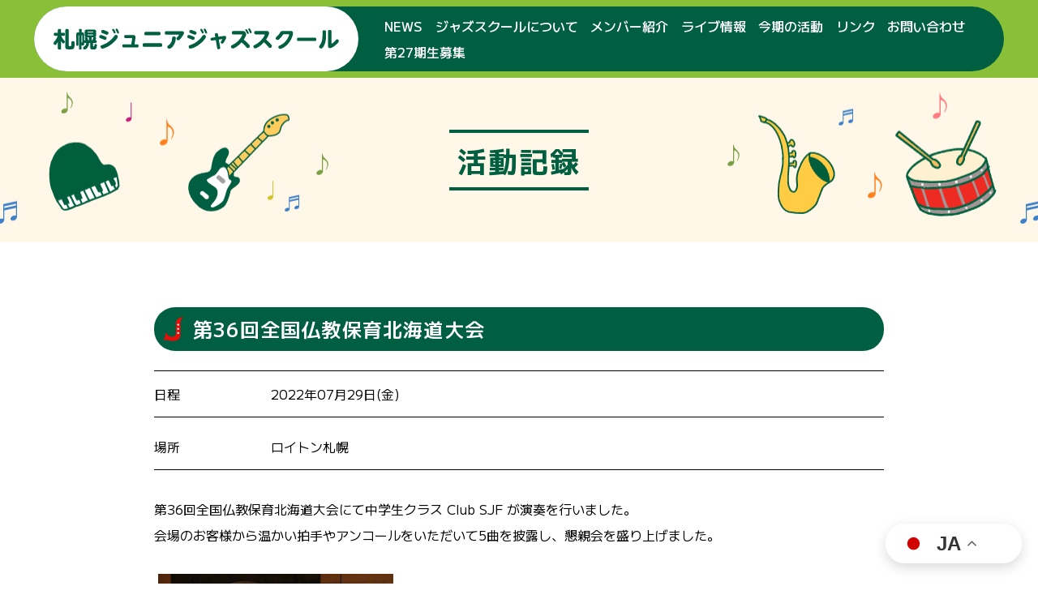

--- FILE ---
content_type: text/html; charset=UTF-8
request_url: https://go-sjf.com/activity/203/
body_size: 2745
content:
<!DOCTYPE html>
<html lang="ja" prefix="og: http://ogp.me/ns#">
<head>

<!-- Google tag (gtag.js) -->
<script async src="https://www.googletagmanager.com/gtag/js?id=G-G8PNDTTPKS"></script>
<script>
  window.dataLayer = window.dataLayer || [];
  function gtag(){dataLayer.push(arguments);}
  gtag('js', new Date());

  gtag('config', 'G-G8PNDTTPKS');
</script>


<meta http-equiv="Content-Type" content="text/html; charset=utf-8" />
<meta http-equiv="Content-Style-Type" content="text/css"/>
<meta http-equiv="Content-Script-Type" content="text/javascript"/>
<meta name="viewport" content="width=device-width, maximum-scale=3.0"/>
<meta http-equiv="X-UA-Compatible" content="IE=Edge">

<title>第36回全国仏教保育北海道大会 | 活動記録 | 札幌ジュニアジャズスクール:SJF SQUARE</title>

<meta name="description" content="札幌・ジュニア・ジャズスクールのご案内をしています。のお知らせ:第36回全国仏教保育北海道大会">
<meta name="format-detection" content="telephone=no">

<link rel="preconnect" href="https://fonts.googleapis.com">
<link rel="preconnect" href="https://fonts.gstatic.com" crossorigin>
<link href="https://fonts.googleapis.com/css2?family=M+PLUS+1p:wght@400;500;700&display=swap" rel="stylesheet">


<script src="https://go-sjf.com/js/jquery-3.6.0.min.js"></script>
<script src="https://go-sjf.com/js/slick/slick.min.js"></script>
<script src="https://go-sjf.com/js/script.js"></script>

<link rel="stylesheet" href="https://go-sjf.com/css/col_flex.css">
<link rel="stylesheet" href="https://go-sjf.com/css/anime.css">
<link rel="stylesheet" href="https://go-sjf.com/js/slick/slick.css">
<link rel="stylesheet" href="https://go-sjf.com/js/slick/slick-theme.css">
<link rel="stylesheet" href="https://go-sjf.com/css/common.css">
<link rel="stylesheet" href="https://go-sjf.com/css/go-sjf.css">

<link rel="shortcut icon" href="/favicon.ico">

<meta property="og:url" content="https://go-sjf.com/" />
<meta property="og:site_name" content="札幌ジュニアジャズスクール:SJF SQUARE" />
<meta property="og:title" content="トップページ | 札幌ジュニアジャズスクール:SJF SQUARE" />






<meta name='robots' content='max-image-preview:large' />
<link rel='stylesheet' id='classic-theme-styles-css' href='https://go-sjf.com/cms/wp-includes/css/classic-themes.min.css?ver=6.2.8' type='text/css' media='all' />

</head>

<body class="second page">


<header>
<div class="row">
	<a href="/" class="sitename"><img src="https://go-sjf.com/images/sitename.svg" alt="札幌ジュニアジャズスクール"></a>
	<nav class="hmenu">
	<button class="panel_btn"><span></span></button>
	<div class="gm">
		<div class="gmenu">
			<a class="spp" href="https://go-sjf.com"><span>HOME</span></a>
			<a href="https://go-sjf.com/news/"><span>NEWS</span></a>
			<a href="https://go-sjf.com/about/"><span>ジャズスクールについて</span></a>
			<a href="https://go-sjf.com/member/"><span>メンバー紹介</span></a>
			<a href="https://go-sjf.com/live/"><span>ライブ情報</span></a>
			<a href="https://go-sjf.com/activity/"><span>今期の活動</span></a>
			<a href="https://go-sjf.com/link/"><span>リンク</span></a>
			<a href="https://go-sjf.com/contact/"><span>お問い合わせ</span></a>
						<a href="https://go-sjf.com/application/"><span>第27期生募集</span></a>
						<div class="sns_list"><a target="_blank" href="https://www.instagram.com/sapporo_junior_jazz_school/"><img src="https://go-sjf.com/images/icon_insta.svg" alt="Instagram"></a></div>
			
		</div>
	</div>
	</nav>
</div>
</header>


<div id="contents" role="article"><main id="main">

<section class="second_mv news_mv">
	<h1><span>活動記録</span></h1>
</section>



<article>
<section><div class="row w900">
	<!--
<h2 class="side_line center"><span>今期の活動</span></h2>
-->

<div class="single_activity_head">
<h2 class="single_activity_title">第36回全国仏教保育北海道大会</h2>
<div class="dl_blk">
	<dl><dt>日程</dt><dd>2022年07月29日(金)</dd></dl>	<dl><dt>場所</dt><dd>ロイトン札幌</dd></dl>	</div>
</div>
<div class="single_activity_cont">
<p>第36回全国仏教保育北海道大会にて中学生クラス Club SJF が演奏を行いました。<br />
会場のお客様から温かい拍手やアンコールをいただいて5曲を披露し、懇親会を盛り上げました。</p>
</div>

<div class="single_activity_slider">
<div class="item"><img src="https://go-sjf.com/cms/wp-content/uploads/2023/03/4c2b89555ad789d44abbfd94899fa54f.jpg" alt=""></div>
</div>




</div></section></article>

<div class="controll row w900 mb4 sp_mb10vw">
	<div class="row flex just mb2">
		<div><a class="prev_post" href="https://go-sjf.com/activity/198/" rel="prev">前の記事へ</a></div>
		<div><a class="next_post" href="https://go-sjf.com/activity/206/" rel="next">次の記事へ</a></div>
	</div>
<a href="../" class="btn grn w300">一覧に戻る</a>
</div>


</main>
</div><!-- //.contents -->



<aside class="second_sponsor">
	<div class="row col8 sp_col2">
		
	<a target="_blank" class="bn_sponsor" href="https://www.fujifilm.com/jp/ja"><img decoding="async" src="https://go-sjf.com/cms/wp-content/uploads/2023/07/sponsor_bn_1b.png" alt="FUJIFILM"></a><a target="_blank" class="bn_sponsor" href="https://www.elm-t.co.jp/"><img decoding="async" src="https://go-sjf.com/cms/wp-content/uploads/2023/07/sponsor_bn_2.png" alt="エルム楽器"></a><a target="_blank" class="bn_sponsor" ><img decoding="async" src="https://go-sjf.com/cms/wp-content/uploads/2023/07/sponsor_bn_3.png" alt="福岡燃料"></a><a target="_blank" class="bn_sponsor" href="http://www.daichimirai.co.jp/"><img decoding="async" src="https://go-sjf.com/cms/wp-content/uploads/2023/07/sponsor_bn_4.png" alt="大地みらい"></a><a target="_blank" class="bn_sponsor" href="http://do-ene.jp/"><img decoding="async" src="https://go-sjf.com/cms/wp-content/uploads/2023/07/sponsor_bn_5.png" alt="北海道エネルギー"></a><a target="_blank" class="bn_sponsor" href="https://www.toyojitsugyo.com/"><img decoding="async" src="https://go-sjf.com/cms/wp-content/uploads/2023/07/sponsor_bn_8.png" alt="東洋実業"></a><a target="_blank" class="bn_sponsor" href="https://www.sweb.co.jp/"><img decoding="async" src="https://go-sjf.com/cms/wp-content/uploads/2023/07/sponsor_bn_6.png" alt="SNET"></a><a target="_blank" class="bn_sponsor" href="https://www.mwt.co.jp/"><img decoding="async" src="https://go-sjf.com/cms/wp-content/uploads/2023/07/sponsor_bn_7.png" alt="名鉄観光"></a><a target="_blank" class="bn_sponsor" href="https://shintaiheiyoh.com/"><img decoding="async" src="https://go-sjf.com/cms/wp-content/uploads/2024/06/shintaiheiyou.png" alt="新太平洋建設"></a><div></div>
</div></aside>



<footer class="footer">

<div class="sns_list"><a target="_blank" href="https://www.instagram.com/sapporo_junior_jazz_school/"><img src="https://go-sjf.com/images/icon_insta.svg" alt="Instagram"></a></div>


<div class="fm">
<a href="https://go-sjf.com/"><span>HOME</span></a>
<a href="https://go-sjf.com/news/"><span>NEWS</span></a>
<a href="https://go-sjf.com/about/"><span>ジャズスクールについて</span></a>
<a href="https://go-sjf.com/member/"><span>メンバー紹介</span></a>
<a href="https://go-sjf.com/live/"><span>ライブ情報</span></a>
<a href="https://go-sjf.com/activity/"><span>今期の活動</span></a>
<a href="https://go-sjf.com/link/"><span>リンク</span></a>
<a href="https://go-sjf.com/contact/"><span>お問い合わせ</span></a>
</div>
<p class="copyright">Copyright©2023 SJF SQUARE All Rights Reserved.</p>
</footer>
<div class="gtranslate_wrapper" id="gt-wrapper-60792853"></div><script type='text/javascript' id='gt_widget_script_60792853-js-before'>
window.gtranslateSettings = /* document.write */ window.gtranslateSettings || {};window.gtranslateSettings['60792853'] = {"default_language":"ja","languages":["en","ja"],"url_structure":"none","flag_style":"2d","wrapper_selector":"#gt-wrapper-60792853","alt_flags":{"en":"usa"},"float_switcher_open_direction":"top","switcher_horizontal_position":"right","switcher_vertical_position":"bottom","flags_location":"\/cms\/wp-content\/plugins\/gtranslate\/flags\/"};
</script><script src="https://go-sjf.com/cms/wp-content/plugins/gtranslate/js/float.js?ver=6.2.8" data-no-optimize="1" data-no-minify="1" data-gt-orig-url="/activity/203/" data-gt-orig-domain="go-sjf.com" data-gt-widget-id="60792853" defer></script></body>
</html>


--- FILE ---
content_type: text/css
request_url: https://go-sjf.com/css/go-sjf.css
body_size: 5177
content:
@charset "UTF-8";
@import url('https://fonts.googleapis.com/css2?family=M+PLUS+2:wght@400;500;600;700&display=swap');

fieldset{padding:0;}

body,html{font-family: 'M PLUS 2', sans-serif;font-size:16px;}

.lead.em{font-weight:600;}

.btn{display:flex;background:#FFF;border-radius:0.66em;height:3em;max-width:12em;margin-left:auto;margin-right:auto;font-size:1.25em;font-weight:600;align-items:center;justify-content:center;text-align:center;position:relative;transition:all 0.3s;border:2px solid #231815;}
.btn.lead{font-size:1.25rem;}
.btn:hover{background-color:#e95377;border:0px;color:#FFF;text-decoration:underline;}
.btn.center{margin-left:auto;margin-right:auto;}
.btn.pnk{background:#ff7b81;border:0;color:#FFF;}
.btn.grn{background:#005f41;color:#FFF;border:0px;}
.btn.grn2{background:#89C037;color:#FFF;border:0px;}
.btn.org{background:#ff7d00;color:#FFF;border:0px;}

.btn.sml{height:2.4em;font-size:0.7em;}

.btn_bn{position:relative;box-sizing:border-box;border:6px solid #89c037;border-radius:9999px;color:#005f41;height:7.5em;background:#FFF;display:flex;align-items:center;padding:0 10rem;margin:0 auto;max-width:840px;}
.btn_bn small{font-size:1.5em;font-weight:500;display:block;}
.btn_bn em{font-size:1.825em;font-weight:700;display:block;}
.btn_bn:before{content:'';display:block;width:123px;height:116px;background:url(../images/icon_sjf.png) center center no-repeat;background-size:contain;position:absolute;left:1rem;top:0.5rem;}
.btn_bn:after{content:'';display:block;width:1em;height:1em;border-right:4px solid #89c037;border-bottom:4px solid #89c037;position:absolute;right:2em; top:50%;margin-top:-0.5em;transform:rotate(-45deg);}

.btn.grn_line.wide{border:2px solid #005f41;color:#005f41;font-size:1.25em;font-weight:500;width:90vw;max-width:450px;}
.btn.grn_line.wide:hover{background:#005f41;color:#FFF;}


h1{font-size:2.25rem;letter-spacing:0.05em;display:flex;align-items:center;margin:0 auto;justify-content:center;}
h1 > span{color:#005f41;display:inline-block;padding:0.3em;border-top:4px solid #005f41;border-bottom:4px solid #005f41;}
h2{font-size:2rem;letter-spacing:0.05em;}
h2.side_line{display:flex;align-items:center;justify-content:center;}
h2.side_line > span{margin:0 1em;text-align:center;line-height:1.1;}
h2.side_line:before,
h2.side_line:after{content:'';display:block;width:55px;height:2px;background:#000;top:1px;}

h2.side_line > span > .sml{color:#000;font-size:0.6em;}



h2.grn{color:#005f41;}
h2.side_line.grn:before,
h2.side_line.grn:after{background:#005f41;}
h2.rgn{color:#89c037;}
h2.side_line.rgn:before,
h2.side_line.rgn:after{background:#89c037;}

h3{font-size:1.5rem;letter-spacing:0.05em;}
h3.icon_sacks{border:2px solid #005F41;border-radius:0.4em;padding:0.5em 0.5em 0.5em 2em;color:#005F41;background:#FFF url(../images/icon_act.svg) left 0.5em center no-repeat;background-size:1em auto;}
h3.icon_sacks > small{font-size:0.6em;color:#000;margin:0 0.5em;display:inline-block;vertical-align:sub;}
h3.icon_sacks.req{padding-right:5em;}
h3.icon_sacks.req:after{content:'*必須入力';color:#FF0000;display:inline-block;position:absolute;right:0.5em;top:50%;margin-top:-0.5em;line-height:1;font-size:0.5em;}
h3.ble{color:#3499c9;}
h4{font-size:1.25rem;}
h5{font-size:1.125rem;}

p.intro{font-size:1.5em;font-weight:600;line-height:1.8;}
p.intro.grn{color:#005f41;}

.more{}
.more.underline{display;inline-block;font-weight:600;padding-left:1.5rem;position:relative;}
.more.underline:before{content:'';display:block;border:0.5em solid transparent;border-left:.66em solid #0B52B7;position:absolute;left:0.4em;top:0;}

.underline{text-decoration:underline;}


header{padding:0.5em 0;background:#89c037;}
header > .row{width:96vw;height:80px;max-width:1196px;background:#005f41;color:#FFF;display:flex;border-radius:9999px;}
header > .row .sitename{background:#FFF;border-radius:9999px;display:flex;align-items:center;justify-content:center;}
header > .row .hmenu{}

section > .row{width:92vw;max-width:1200px;}

#contents{}
main{padding:0;}

.mv .item.slick-slide{padding:0.4em 0.2em;backgorund:#FFF;box-sizing:border-boxl}
.mv .item.slick-slide img{display:block;width:100%;height:auto;}
.mv .mv_title{display:flex;align-items:center;justify-content:center;margin:0;padding:1em 0;}
.mv .mv_title img{width:100%;max-width:1155px;margin:0 auto;}

.pickup_news{background:#89c037;padding:2.4em 0;}
.pickup_news .round_blk{background:#FFF;border-radius:9999px;padding:3em 4em;}
.pickup_news h2{font-size:1.5em;text-align:left;}
.pickup_news h2 em{display:block;font-weight:700;}
.pickup_news h2 small{display:block;font-weight:700;font-size:1rem;}
.pickup_news h2 small{}
.pickup_news h2 .grn{color:#005f41;}
.pickup_news h2 .org{color:#ff7d00;}
.news_lists li{display:flex;margin:0;font-size:1.125em;}
.news_lists li+li{margin-top:0.6em;}
.news_lists li time{color:#c21c24;font-weight:500;margin-right:1em;}

.front_sponsor{background:#006837;padding:1.5em 0;}
.front_sponsor h2{color:#FFF;}

.front_bn_slider{padding:2.5em 0;}
.front_bn_slider .slick-slide{padding:0 0.5em;}
.front_bn_slider .slick-slide a{display:block;}
.front_bn_slider .slick-slide img{object-fit:contain;display:block;height:auto;width:100%;margin:0 auto;}

.front_live_activity{padding:5em 0;background:url(../images/info_bg_top.png) left top no-repeat,url(../images/info_bg_bottom.png) right bottom no-repeat,url(../images/info_bg.jpg) center center repeat;}
.front_live_activity > .row.bg_w{background:#FFFFFF99;padding:2em 3em;}
.front_live_activity h2{margin-bottom:0.5em;text-align:center;}
.front_live_activity h2 img{max-width:250px;}
.front_live_activity ul{border-top:2px dotted #999;margin:0 0 2em;}
.front_live_activity ul li{border-bottom:2px dotted #999;padding:1em 0;}
.front_live_activity ul li time{font-weight:500;}
.live_info ul li time{color:#ff7d00;}
.activity_info ul li time{color:#005f41;}
.front_live_activity ul li a{display:block;text-decoration:none;}
.front_live_activity ul li a:hover{text-decoration:underline;}
.bn_sponsor{display:block;}
.bn_sponsor img{display:block;width:100%;height:auto;margin:0;}

.official_report{}
.official_report a{display:flex;align-items:center;position:relative;padding:0 6rem 0 40%;width:100%;height:310px;background:#000 url(../images/official_report_bg_pc.jpg) left center no-repeat;box-sizing:border-box;}
.official_report a div{text-align:right;color:#FFF;flex-grow:1;}
.official_report a .en{font-size:2.3em;font-weight:500;line-height:1.2;}
.official_report a .en em{font-size:1.5em;}
.official_report a .jp{font-size:1.5rem;font-weight:600;}
.official_report a .jp em{font-size:1.4em;font-weight:500;display:inline-block;margin-left:1rem;}
.official_report a .org{color:#ff7d00;}
.official_report a:after{content:'';display:block;width:1em;height:1em;border-right:4px solid #FFF;border-bottom:4px solid #FFF;position:absolute;right:2em; top:50%;margin-top:-0.5em;transform:rotate(-45deg);}


footer{background:#005f41;color:#FFF;padding:4em 0;text-align:center;}
footer .gototop{z-index:1025;width:4em;height:7em;background:url(../images/gototop.png) center center no-repeat;position:fixed;right:2rem;bottom:-7rem;transition:all 0.3s;}
footer .gototop span{display:none;}
footer .gototop.active{bottom:2rem;}

footer .sns_list{margin:-1em auto 2em;width:90vw;max-width:1000px;}
footer .sns_list a{display:block;width:3em;height:3em;margin:0 auto;}
footer .sns_list a img{display:block;width:auto;max-width:100%;}

footer .fm{margin-bottom:1em;}
footer .fm a{display:inline-block;margin:0 0.66em 0.66em;font-weight:500;}
footer .fm a:hover{text-decoration:underline;}
footer .copyright{font-size:0.875em;font-weight:400;letter-spacing:0.1em;}




.second_sponsor{background:#89c037;padding:1em 0;}
.second_sponsor > .row{width:92vw;max-width:1200px;}


.second .second_mv{background-color:#fff7e7;background-image:url(../images/second_header_bg_l.png),url(../images/second_header_bg_r.png);background-position: center center,center center;background-repeat:no-repeat;display:flex;align-items:center;justify-content:center;padding:4rem 0;}

.second_mv.application_mv{background-position:calc(50% - 120px) center,calc(50% + 120px) center;}

.second_mv.about_mv{background-position:left -24em center,right -24em center;}
.second_mv .about_title{display:flex;align-items:center;}
.second_mv .about_title h1{display:block;color:#005f41;}
.second_mv .about_title small{font-size:0.6em;font-weight:500;display:block;}
.second_mv .about_title em{font-size:0.8em;font-weight:700;display:block;}
.second_mv .about_title:before{content:'';display:block;width:123px;height:116px;background:url(../images/icon_sjf.png) center center no-repeat;background-size:contain;margin-right:1rem;}

.bg_ylw{background-color:#fff7e7;}
.bg_icon_top{background-image:url(../images/info_bg_top.png);background-position:left top;background-repeat: no-repeat;}

.bg_rgn{background-color:#edf6e1;}

.r1em{border-radius:1em;}
.r2em{border-radius:2em;}
.r3em{border-radius:3em;}

.second section{padding:5rem 0;}

.second section > .row.top_lines{border-top:1px solid #999;margin-top:-5em;padding-top:5em;}


.about_intro{background:url(../images/about_intro_bg.jpg) center center no-repeat;background-sizeL:cover;}
.about_intro_cont{background:#FFFFFFCC;border:4px solid #005f41;padding:3em;box-sizing:border-box;}
.instructor_head{}
.instructor_head p.grn{margin:0;padding:1.5em;background:#89c037;}
.instructor_head p.ylw{margin:0;padding:1.5em;background:#ffcc5d;}
.instructor_head p small{font-weight:400;font-size:1em;display:block;}
.instructor_head p em{font-weight:600;font-size:1.5em;display:block;line-height:1;}


.member_tabs{}
.member_tabs > a{font-size:1.25em;font-weight:500;display:flex;align-items:center;justify-content:center;height:3em;border:3px solid #000;border-radius:1em;line-height:1.1;text-align:center;}
.member_tabs > a.grn_line{border-color:#005f41;color:#005f41;}
.member_tabs > a.rgn_line{border-color:#89c037;color:#89c037;}
.member_tabs > a.grn_line.current{pointer-events:none;color:#FFF;background:#005f41;}
.member_tabs > a.rgn_line.current{pointer-events:none;color:#FFF;background:#89c037;}

.btn_blk_bg_org > div{display:flex;align-items:center;justify-content:space-between;color:#FFF;background:#ff7d00;border-radius:1em;margin-bottom:0.66em;height:3em;padding:0 1em;font-weight:500;}
.btn_blk_bg_org > div span > small{display:block;}

.modal_wrap{background:#000000cc;opacity:0;pointer-events:none;position:fixed;top:0;left:0;width:100%;height:100%;z-index:1250;display:flex;align-items:center;justify-content:center;transition:all 0.3s;}
.modal_wrap.active{opacity:1;pointer-events:auto;}
.modal{border-radius:1em;border:1px solid #FFF;padding:2em;width:92vw;max-width:1100px;box-sizing:border-box;position:relative;}
.modal > .row{max-height:70vh;overflow-y:scroll;}
.modal a{margin-bottom:1.5em;text-decoration:none;}
.modal a img{display:block;margin:0 auto 0.5em;}
.modal a span{color:#FFF;display:block;font-weight:600;text-align:center;}
.modal a:hover span{text-decoration:underline;}

.modal .close_modal{display:flex;border-radius:50%;background:none;width:3.6rem;height:3.6rem;position:absolute;top:-4rem;right:0;z-index:1100;align-items:center;justify-content:center;}
.modal .close_modal > span{display:block;width:50%;height:3px;background:none;position:relative;}
.modal .close_modal > span:before,
.modal .close_modal > span:after{content:'';display:block;width:100%;height:3px;position:absolute;left:0;background:#FFF;}
.modal .close_modal > span:before{top:0;transform:rotate(-45deg);}
.modal .close_modal > span:after{top:0;transform:rotate(45deg);}


.sponsor_lists{}
.sponsor_lists > a{margin-bottom:1em;}

.dl_blk.link_lists{border-top:1px solid #000}
.dl_blk.link_lists dl{border-bottom:1px solid #000;padding:1em 0;}

.dl_blk.link_lists dl > dt{width:auto;max-width:45%;flex-basis:45%;font-weight:600;}
.url_link{color:#006837;font-weight:600;}
.url_link:hover{text-decoration:underline;}

.row.r_img{display:flex;align-items:center;justify-content:space-between;}

.news_archive {}
.news_archive article+article{margin-top:4em;}
.news_archive article .article_head{padding:1em 1.5em;display:flex;align-items:center;justify-content:space-between;background:#edf6e1;border-radius:9999px;margin-bottom:2em;}
.news_archive article .article_head .news_archive_title{flex-grow:1;font-size:1.25em;font-weight:600;margin:0 1em 0 0;line-height:1.3;}
.news_archive article .article_head time{color:#006837;font-weight:600;flex-shrink:0;}
.news_archive article .article_cont{}


.page_controll{margin:0 auto 5em;width:92vw;max-width:750px!important;padding:1.5em;border-radius:9999px;background:#f1f1f1;}
.page_controll .page_lists{margin:0;display:flex;align-items:center;justify-content:center;}
.page_controll .page_lists li{flex-shrink:0;margin:0 1em;}
.page_controll .page_lists li.prev{}
.page_controll .page_lists li.next{text-align:right;}


.live_archive{}
.live_archive article+article{margin-top:3em;}

.live_archive .live_head{}
.live_archive .live_head time{display:block;text-align:center;background:#005f41;font-size:1.25rem;font-weight:600;padding:0.25em;border-radius:9999px;color:#FFF;max-width:450px;margin:-0.5em auto 0.5em;}
.live_archive .live_head p{margin-bottom:2rem;}
.live_archive .live_archive .acc_head{margin-bottom: -4em;}
.live_archive .acc_head.active{display:none;}
.live_cont.acc_cont{border-top:1px solid #000;display:none;margin-top:2em;}
.live_archive .acc_head.active+.live_cont.acc_cont{display:block;}
.live_cont.acc_cont dl{padding:1em 0;border-bottom:1px solid #000;margin-bottom:2rem;margin:0;}
.live_cont.acc_cont dl dt{}
.live_archive .acc_head+.acc_cont.live_cont +.acc_close{display:none;margin-bottom: -4em;margin-top:2em;}
.live_archive .acc_head.active+.acc_cont.live_cont+.acc_close{display:flex;}



.activity_archive{}

.activity_num_lists.num{margin:0; flex-direction: column-reverse;display:flex;}
.activity_num_lists.num > li{background:#edf6e1;border-radius:9999px;display:flex;align-items:center;padding: 0.25em 1em;margin-top:0.66em;}
.activity_num_lists.num > li:before{content:counter(num);position:relative;top:auto;left:auto;font-size:3em;color:#d6e9b9;width:1.2em;margin-right:0.6rem;display:flex;align-items:center;justify-content:center;text-align:center;line-height:1;flex-shrink:0;font-weight:600;}
.activity_num_lists.num > li > time{color:#006837;font-weight:600;margin-right:1.5em;flex-shrink:0;}
.activity_num_lists.num > li > a{font-weight:600;font-size:1.25em;flex-grow:1;}
.activity_num_lists.num > li > a:hover{text-decoration:underline;}

.single_activity_head{}
.single_activity_title{font-size:1.5em;font-weight:600;background:#005f41 url(../images/icon_act.svg) left 0.5em center no-repeat;background-size:1em 1.5em;border-radius:9999px;padding:0.5em 0.5em 0.5em 2em;color:#FFF;}
.single_activity_head .dl_blk{border-top:1px solid #000;margin-bottom:2em;}
.single_activity_head .dl_blk > dl{padding:1em 0;border-bottom:1px solid #000;}
.single_activity_cont{}
.single_activity_slider{margin-top:2em;}
.single_activity_slider .item.slick-slide{padding:0 0.33em;box-sizing:border-box;}
.single_activity_slider .item.slick-slide img{display:block;width:100%;height:auto;}

.class_th_lists{}
.class_th_lists .btn.grn{margin:0 0 1em;}

.controll{}
.controll .prev_post,
.controll .next_post{text-decoration:underline;}
.controll .prev_post:hover,
.controll .next_post:hover{text-decoration:none;}



.dl_blk.form_blk{border-top:1px solid #000;}

.dl_blk.form_blk > dl{padding:1.25em 0;border-bottom:1px solid #000;}
.dl_blk.form_blk > dl > dt{font-weight:500;}
.dl_blk.form_blk > dl > dd{flex-grow:1;}
.dl_blk.form_blk > dl input[type=text],
.dl_blk.form_blk > dl input[type=email],
.dl_blk.form_blk > dl textarea{width: 100%;border: 1px solid #999;font-size: 1.125em;padding: 0.4em;border-radius: 0.3em;box-sizing: border-box;}

.dl_blk.form_blk > dl.req > dt:after{content:'*';color:#FF0000;display:inline-block;margin-left:0.2em;}


.dl_blk.form_blk > dl > dd div{}
.dl_blk.form_blk > dl > dd div.row.lt{margin-left:0;}
.dl_blk.form_blk > dl > dd div.inline > *{display:inline-block;vertical-align:middle;width:auto;}
.dl_blk.form_blk > dl > dd div.inline > input[type=text]{width:8em;}
.dl_blk.form_blk > dl > dd input[type=text].w20em{width:20em!important;}
.dl_blk.form_blk > dl > dd input[type=text].w12em{width:12em!important;}
.dl_blk.form_blk > dl > dd input[type=text].w6em{width:6em!important;}
.dl_blk.form_blk > dl > dd div.inline > input[type=email]{width:15em;}

.dl_blk.form_blk > dl > dd div.inline.first_span_blk > span:nth-child(1){display:block;}

.dl_blk.form_blk > dl > dd div.inline em.red{font-weight:600;font-size:1.25em;}
.dl_blk.form_blk > dl > dd .red{color:#FF0000;}
.dl_blk.form_blk > dl > dd sup{color:#FF0000;}
.dl_blk.form_blk > dl > dd select{font-size:1rem;padding:0.4em;border-radius:0.3em;}


.mw_wp_form_confirm .dl_blk.form_blk > dl > dd div.inline > *{vertical-align:baseline;}

.mw_wp_form_input .confim_only{display:none;}
.mw_wp_form_confirm .input_only{display:none;}

.mw_wp_form .horizontal-item{margin-right:10px;}
.mw_wp_form .horizontal-item + .horizontal-item{margin-left:0!important;margin-right:0.75em!important;}



@media screen and (min-width: 1001px){
.panel_btn{display:none!important;}
.spp{display:none!important;}

.pickup_news .news_lists{margin:0;height:10em;overflow-y:scroll;padding-right:2em;}

header > .row .hmenu .gm{}
header > .row .hmenu .gm a{display:inline-block;padding:0.25em 0;margin:0 0.66em 0 0;font-weight:500;}
header > .row .hmenu .gm a:hover{text-decoration:underline;}
header > .row .hmenu .gm .sns_list{display:none;}

}
@media screen and (max-width: 1000px){

.spp{display:inherit!important;}

header{padding:2vw 0;}
header > .row{background:none;height:3.6rem;}
header > .row .sitename{width:70vw;}
header > .row .sitename img{width:60vw;}
.panel_btn{display:flex;border-radius:50%;background:#005f41;width:3.6rem;height:3.6rem;position:fixed;top:2vw;right:2vw;z-index:1100;align-items:center;justify-content:center;}
.panel_btn > span{display:block;width:50%;height:3px;background:#FFF;position:relative;}
.panel_btn > span:before,
.panel_btn > span:after{content:'';display:block;width:100%;height:3px;position:absolute;left:0;background:#FFF;transition:all 0.3s;}
.panel_btn > span:before{top:-9px;}
.panel_btn > span:after{top:9px;}
header .gm{position:fixed;top:0;right:-100vw;width:100%;height:100%;background:#005f41;z-index:1080;padding:5rem 10vw;transition:all 0.3s;}
header .panel_btn.active+.gm{right:0;}
header .panel_btn.active > span{background:none;}
header .panel_btn.active > span:before{top:0;transform:rotate(-45deg);}
header .panel_btn.active > span:after{top:0;transform:rotate(45deg);}
header .gm .gmenu{border-top:1px solid #FFF;max-height:calc(100vh - 10vw - 5rem);overflow-y:scroll;}
header .gm .gmenu > a{border-bottom:1px solid #FFF;padding:1em 0;display:block;position:relative;}
header .gm .gmenu > a:after{content:'';display:block;width:0.4em;height:0.4em;border-right:2px solid #FFF;border-bottom:2px solid #FFF;position:absolute;right:1em; top:50%;margin-top:-0.2em;transform:rotate(-45deg);}

header .gm .gmenu .sns_list{margin-top:1.25em;}
header .gm .gmenu .sns_list a{width:3em;height:3em;display:block;margin:0 auto;}
header .gm .gmenu .sns_list a img{display:block;width:100%;height:auto;}
}


.line_blk{padding:2em;border:2px solid #3499c9;border-radius:0.25em;}

.side_lines{position:relative;padding:0 1.25em;box-sizing:border-box;}
.side_lines:before{width:0.75em;height:100%;border:2px solid #005F41;content:'';display:block;position:absolute;left:0;;top:0px;border-right:0px;box-sizing:border-box;}
.side_lines:after{width:0.75em;height:100%;border:2px solid #005F41;content:'';display:block;position:absolute;right:0;;top:0px;border-left:0px;box-sizing:border-box;}


@media screen and (min-width: 751px){


.row.sol46.middle{align-items:center;}
.row.sol46 > *:nth-child(odd){max-width:40%;flex-basis:40%;}
.row.sol46 > *:nth-child(even){max-width:60%;flex-basis:60%;}

.w940{max-width:940px!important;}
.row.col7 > *{flex-basis:13%;max-width:13%;}
header > .row .sitename{min-width:400px;flex-shrink:0;margin-right:2rem;}
header > .row .sitename img{width:352px;height:auto;}
header > .row .hmenu{display:flex;align-items:center;}


.pickup_news .round_blk{display:flex;}
.pickup_news .round_blk .pickup_news_header{margin-right:2em;flex-shrink:0;}
.pickup_news .round_blk .pickup_news_body{flex-grow:1;}

.front_live_activity ul{height:400px;overflow-y:scroll;}

.pickup_news .btn.pnk{margin-left:0;}


.dl_blk.form_blk > dl > dt{width:10em;margin-right:1em;flex-shrink:0;}
.dl_blk.form_blk.entry_form > dl > dt{width:12em;margin-right:1em;flex-shrink:0;}
.dl_blk.form_blk.entry_form > dl.dt_grow > dt{flex-grow:1;min-width:65%;}

.second_sponsor .bn_sponsor{margin-bottom:1em;}

}



@media screen and (max-width: 750px){
body,html{font-size:3.5vw;}
section > .row{max-width:92vw;}

p.intro{font-size:1.25em;}

.mv .mv_title{padding:5vw;}
.pickup_news .round_blk{border-radius:1.5em;padding:5vw 5vw 5vw;}
.pickup_news .news_lists li{flex-direction:column;margin-bottom:3vw;}
.pickup_news h2 small{display:inline-block;}
.pickup_news h2 em{display:inline-block;margin-right:3vw;}

.bn_sponsor{margin-bottom:3vw;}

.front_sponsor,
.front_bn_slider{padding:5vw 0;}
.pickup_news{padding:10vw 0;}
.front_bn_slider .slick-slide img{width:65vw;height:auto;}

.front_live_activity{padding:10vw 0;}
.front_live_activity{background:none;}
.front_live_activity > .row.bg_w{width:100%;max-width:100%;background:none;padding:0;}
.front_live_activity .live_info{background:#fff7e7 url(../images/info_bg_top.png) left top no-repeat;padding:5vw;background-size:50vw auto;}
.front_live_activity .activity_info{background:#edf6e1 url(../images/info_bg_bottom.png) right bottom no-repeat;padding:5vw;background-size:50vw auto;}
.front_live_activity .live_info_cont,
.front_live_activity .activity_info_cont{background:#FFFFFF99;padding:5vw;}

.btn_bn{padding:0 7vw 0 25vw;width:92vw;}
.btn_bn:after{right:5vw;}
.btn_bn:before{width:20vw;}
.btn_bn small{font-size:0.825em;font-weight:500;display:block;line-height:1.3;}
.btn_bn em{font-size:1.125em;font-weight:700;display:block;line-height:1.3;}

.official_report a{background:#000 url(../images/official_report_bg_sp.jpg) center top no-repeat;background-size:100% auto;height:auto;padding:50vw 5vw 10vw;}
.official_report a:after{top:auto;bottom:15vw;}
.official_report a div{text-align:left;}
.official_report a .en{font-size:1.25rem;}
.official_report a .jp{font-size:1.5rem;line-height: 1.2;}
.official_report a .jp em{margin-left:0;}



.second #main > section.live_archive{padding-bottom:15vw;}

.second section > .row.top_lines{padding-top:10vw;margin-top:-10vw;}

.btn_blk_bg_org > div span{font-size:0.875em;}

footer{padding:5vw;}
footer .fm{display:none;}
footer .sns_list{margin-top:2em;}

.second #main > section.second_mv{background-position:left top -5vw,right bottom -5vw;background-size:250%,250%;padding:22vw 0 22vw;}
.second #main > section.second_mv h1{font-size:6vw;}

.second_mv .about_title{flex-direction:column;text-align:center;}
.about_intro_cont{padding:5vw;}
.instructor_head{max-width:70vw;margin:0 auto;}

.live_archive .acc_head,
.live_archive .acc_close{margin-bottom:-2.5em;}
.live_cont.acc_cont > dl{display:block;}
.live_cont.acc_cont > dl >dt{width:100%;margin:0 0 0.6em;}


.activity_num_lists.num > li{flex-direction:column;padding-left:5em;align-items:flex-start;height: 5em;justify-content:center;}
.activity_num_lists.num > li:before{position:absolute;left:0.2em; top:50%;margin-top:-0.5em;z-index:2; margin-right: 0;}
.activity_num_lists.num > li > a{font-size:1.125em;line-height:1.3;}


.dl_blk > dl{display:block;}
.dl_blk > dl > dt{width:100%;margin:0 0 0.5em 0;}
.dl_blk > dl > dd{width:100%;}
.dl_blk.form_blk > dl > dd div.row.sp_col3 > div.inline > input[type=text]{width:5em;}

.controll > .row.flex.just{display: flex;justify-content: space-around;}

.mw_wp_form_input .pc_input_only{display:none;}

input[type=submit].btn{width:20em;margin-bottom:1em;}



}

--- FILE ---
content_type: image/svg+xml
request_url: https://go-sjf.com/images/icon_act.svg
body_size: 377
content:
<svg xmlns="http://www.w3.org/2000/svg" viewBox="0 0 24.99 30.58">
  <defs>
    <style>
      .cls-1 {
        fill: #e50f09;
      }

      .cls-2 {
        fill: #fff;
      }
    </style>
  </defs>
  <g id="レイヤー_2" data-name="レイヤー 2">
    <g id="レイヤー_1-2" data-name="レイヤー 1">
      <g>
        <path class="cls-1" d="M0,29.82,2.8,19.71l.72.23c-.13,1.64,1.36,3.18,3.13,4.2s5.82,1.46,7.48.07c1.07-.89,1.42-2.36,1.42-4.37V7.55C15.55,2,21.16,0,25,0V.62c-1.44.34-3.64,2.55-3.64,5.93V21.23c0,2.57-.35,4.43-1.07,5.57a7.3,7.3,0,0,1-3.35,2.8,12.8,12.8,0,0,1-5.18,1,16.79,16.79,0,0,1-2.94-.22c-.83-.15-2.19-.51-4.07-1.06-1.17-.34-3.22-.59-4.16.76Z"/>
        <path class="cls-2" d="M19.68,9.69a1.25,1.25,0,1,1-1.25-1.25A1.25,1.25,0,0,1,19.68,9.69Z"/>
        <path class="cls-2" d="M19.68,15a1.25,1.25,0,1,1-1.25-1.25A1.25,1.25,0,0,1,19.68,15Z"/>
        <path class="cls-2" d="M19.68,20.35a1.25,1.25,0,1,1-1.25-1.24A1.25,1.25,0,0,1,19.68,20.35Z"/>
      </g>
    </g>
  </g>
</svg>


--- FILE ---
content_type: image/svg+xml
request_url: https://go-sjf.com/images/icon_insta.svg
body_size: 422
content:
<?xml version="1.0" encoding="UTF-8"?>
<svg id="uuid-39656749-5160-42ec-ac50-0c17361ee470" data-name="レイヤー 2" xmlns="http://www.w3.org/2000/svg" width="503.44" height="512" viewBox="0 0 503.44 512">
  <g id="uuid-7324923b-438a-4a47-b22c-d9d5bc75058c" data-name="10">
    <g>
      <path d="m358.74,0h-214.05C64.78,0,0,64.78,0,144.7v222.61c0,79.91,64.78,144.7,144.69,144.7h214.05c79.91,0,144.7-64.78,144.7-144.7v-222.61c0-79.91-64.78-144.69-144.69-144.69ZM51.37,144.7c0-51.46,41.86-93.32,93.32-93.32h214.05c51.46,0,93.32,41.86,93.32,93.32v222.61c0,51.46-41.86,93.32-93.32,93.32h-214.05c-51.46,0-93.32-41.86-93.32-93.32v-222.61Z" style="fill: #fff;"/>
      <path d="m251.72,387.85c72.7,0,131.85-59.15,131.85-131.85s-59.15-131.86-131.85-131.86-131.85,59.15-131.85,131.86,59.15,131.85,131.85,131.85Zm0-222.61c50.04,0,90.75,40.71,90.75,90.76s-40.71,90.76-90.75,90.76-90.75-40.71-90.75-90.76,40.71-90.76,90.75-90.76Z" style="fill: #fff;"/>
      <circle cx="387.43" cy="120.3" r="29.54" style="fill: #fff;"/>
    </g>
  </g>
</svg>